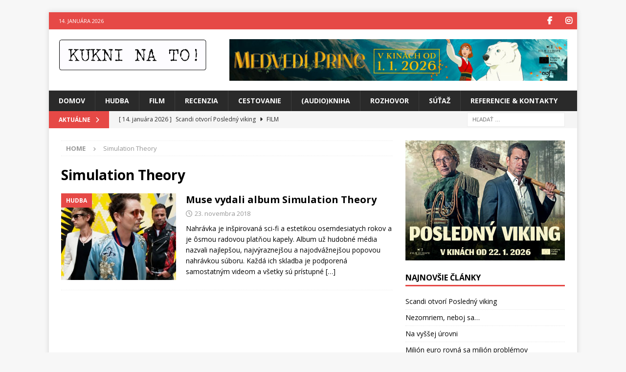

--- FILE ---
content_type: text/html; charset=UTF-8
request_url: https://www.kukninato.sk/tag/simulation-theory/
body_size: 11044
content:
<!DOCTYPE html>
<html class="no-js mh-one-sb" lang="sk-SK" prefix="og: http://ogp.me/ns# fb: http://ogp.me/ns/fb#">
<head>
<meta charset="UTF-8">
<meta name="viewport" content="width=device-width, initial-scale=1.0">
<link rel="profile" href="http://gmpg.org/xfn/11" />
<title>Simulation Theory</title>
<meta name='robots' content='max-image-preview:large' />
<link rel='dns-prefetch' href='//fonts.googleapis.com' />
<link rel="alternate" type="application/rss+xml" title="RSS kanál:  &raquo;" href="https://www.kukninato.sk/feed/" />
<link rel="alternate" type="application/rss+xml" title="RSS kanál komentárov webu  &raquo;" href="https://www.kukninato.sk/comments/feed/" />
<link rel="alternate" type="application/rss+xml" title="KRSS kanál tagu  &raquo; Simulation Theory" href="https://www.kukninato.sk/tag/simulation-theory/feed/" />
<style id='wp-img-auto-sizes-contain-inline-css' type='text/css'>
img:is([sizes=auto i],[sizes^="auto," i]){contain-intrinsic-size:3000px 1500px}
/*# sourceURL=wp-img-auto-sizes-contain-inline-css */
</style>

<style id='wp-emoji-styles-inline-css' type='text/css'>

	img.wp-smiley, img.emoji {
		display: inline !important;
		border: none !important;
		box-shadow: none !important;
		height: 1em !important;
		width: 1em !important;
		margin: 0 0.07em !important;
		vertical-align: -0.1em !important;
		background: none !important;
		padding: 0 !important;
	}
/*# sourceURL=wp-emoji-styles-inline-css */
</style>
<link rel='stylesheet' id='wp-block-library-css' href='https://www.kukninato.sk/wp-includes/css/dist/block-library/style.min.css?ver=6.9' type='text/css' media='all' />
<style id='global-styles-inline-css' type='text/css'>
:root{--wp--preset--aspect-ratio--square: 1;--wp--preset--aspect-ratio--4-3: 4/3;--wp--preset--aspect-ratio--3-4: 3/4;--wp--preset--aspect-ratio--3-2: 3/2;--wp--preset--aspect-ratio--2-3: 2/3;--wp--preset--aspect-ratio--16-9: 16/9;--wp--preset--aspect-ratio--9-16: 9/16;--wp--preset--color--black: #000000;--wp--preset--color--cyan-bluish-gray: #abb8c3;--wp--preset--color--white: #ffffff;--wp--preset--color--pale-pink: #f78da7;--wp--preset--color--vivid-red: #cf2e2e;--wp--preset--color--luminous-vivid-orange: #ff6900;--wp--preset--color--luminous-vivid-amber: #fcb900;--wp--preset--color--light-green-cyan: #7bdcb5;--wp--preset--color--vivid-green-cyan: #00d084;--wp--preset--color--pale-cyan-blue: #8ed1fc;--wp--preset--color--vivid-cyan-blue: #0693e3;--wp--preset--color--vivid-purple: #9b51e0;--wp--preset--gradient--vivid-cyan-blue-to-vivid-purple: linear-gradient(135deg,rgb(6,147,227) 0%,rgb(155,81,224) 100%);--wp--preset--gradient--light-green-cyan-to-vivid-green-cyan: linear-gradient(135deg,rgb(122,220,180) 0%,rgb(0,208,130) 100%);--wp--preset--gradient--luminous-vivid-amber-to-luminous-vivid-orange: linear-gradient(135deg,rgb(252,185,0) 0%,rgb(255,105,0) 100%);--wp--preset--gradient--luminous-vivid-orange-to-vivid-red: linear-gradient(135deg,rgb(255,105,0) 0%,rgb(207,46,46) 100%);--wp--preset--gradient--very-light-gray-to-cyan-bluish-gray: linear-gradient(135deg,rgb(238,238,238) 0%,rgb(169,184,195) 100%);--wp--preset--gradient--cool-to-warm-spectrum: linear-gradient(135deg,rgb(74,234,220) 0%,rgb(151,120,209) 20%,rgb(207,42,186) 40%,rgb(238,44,130) 60%,rgb(251,105,98) 80%,rgb(254,248,76) 100%);--wp--preset--gradient--blush-light-purple: linear-gradient(135deg,rgb(255,206,236) 0%,rgb(152,150,240) 100%);--wp--preset--gradient--blush-bordeaux: linear-gradient(135deg,rgb(254,205,165) 0%,rgb(254,45,45) 50%,rgb(107,0,62) 100%);--wp--preset--gradient--luminous-dusk: linear-gradient(135deg,rgb(255,203,112) 0%,rgb(199,81,192) 50%,rgb(65,88,208) 100%);--wp--preset--gradient--pale-ocean: linear-gradient(135deg,rgb(255,245,203) 0%,rgb(182,227,212) 50%,rgb(51,167,181) 100%);--wp--preset--gradient--electric-grass: linear-gradient(135deg,rgb(202,248,128) 0%,rgb(113,206,126) 100%);--wp--preset--gradient--midnight: linear-gradient(135deg,rgb(2,3,129) 0%,rgb(40,116,252) 100%);--wp--preset--font-size--small: 13px;--wp--preset--font-size--medium: 20px;--wp--preset--font-size--large: 36px;--wp--preset--font-size--x-large: 42px;--wp--preset--spacing--20: 0.44rem;--wp--preset--spacing--30: 0.67rem;--wp--preset--spacing--40: 1rem;--wp--preset--spacing--50: 1.5rem;--wp--preset--spacing--60: 2.25rem;--wp--preset--spacing--70: 3.38rem;--wp--preset--spacing--80: 5.06rem;--wp--preset--shadow--natural: 6px 6px 9px rgba(0, 0, 0, 0.2);--wp--preset--shadow--deep: 12px 12px 50px rgba(0, 0, 0, 0.4);--wp--preset--shadow--sharp: 6px 6px 0px rgba(0, 0, 0, 0.2);--wp--preset--shadow--outlined: 6px 6px 0px -3px rgb(255, 255, 255), 6px 6px rgb(0, 0, 0);--wp--preset--shadow--crisp: 6px 6px 0px rgb(0, 0, 0);}:where(.is-layout-flex){gap: 0.5em;}:where(.is-layout-grid){gap: 0.5em;}body .is-layout-flex{display: flex;}.is-layout-flex{flex-wrap: wrap;align-items: center;}.is-layout-flex > :is(*, div){margin: 0;}body .is-layout-grid{display: grid;}.is-layout-grid > :is(*, div){margin: 0;}:where(.wp-block-columns.is-layout-flex){gap: 2em;}:where(.wp-block-columns.is-layout-grid){gap: 2em;}:where(.wp-block-post-template.is-layout-flex){gap: 1.25em;}:where(.wp-block-post-template.is-layout-grid){gap: 1.25em;}.has-black-color{color: var(--wp--preset--color--black) !important;}.has-cyan-bluish-gray-color{color: var(--wp--preset--color--cyan-bluish-gray) !important;}.has-white-color{color: var(--wp--preset--color--white) !important;}.has-pale-pink-color{color: var(--wp--preset--color--pale-pink) !important;}.has-vivid-red-color{color: var(--wp--preset--color--vivid-red) !important;}.has-luminous-vivid-orange-color{color: var(--wp--preset--color--luminous-vivid-orange) !important;}.has-luminous-vivid-amber-color{color: var(--wp--preset--color--luminous-vivid-amber) !important;}.has-light-green-cyan-color{color: var(--wp--preset--color--light-green-cyan) !important;}.has-vivid-green-cyan-color{color: var(--wp--preset--color--vivid-green-cyan) !important;}.has-pale-cyan-blue-color{color: var(--wp--preset--color--pale-cyan-blue) !important;}.has-vivid-cyan-blue-color{color: var(--wp--preset--color--vivid-cyan-blue) !important;}.has-vivid-purple-color{color: var(--wp--preset--color--vivid-purple) !important;}.has-black-background-color{background-color: var(--wp--preset--color--black) !important;}.has-cyan-bluish-gray-background-color{background-color: var(--wp--preset--color--cyan-bluish-gray) !important;}.has-white-background-color{background-color: var(--wp--preset--color--white) !important;}.has-pale-pink-background-color{background-color: var(--wp--preset--color--pale-pink) !important;}.has-vivid-red-background-color{background-color: var(--wp--preset--color--vivid-red) !important;}.has-luminous-vivid-orange-background-color{background-color: var(--wp--preset--color--luminous-vivid-orange) !important;}.has-luminous-vivid-amber-background-color{background-color: var(--wp--preset--color--luminous-vivid-amber) !important;}.has-light-green-cyan-background-color{background-color: var(--wp--preset--color--light-green-cyan) !important;}.has-vivid-green-cyan-background-color{background-color: var(--wp--preset--color--vivid-green-cyan) !important;}.has-pale-cyan-blue-background-color{background-color: var(--wp--preset--color--pale-cyan-blue) !important;}.has-vivid-cyan-blue-background-color{background-color: var(--wp--preset--color--vivid-cyan-blue) !important;}.has-vivid-purple-background-color{background-color: var(--wp--preset--color--vivid-purple) !important;}.has-black-border-color{border-color: var(--wp--preset--color--black) !important;}.has-cyan-bluish-gray-border-color{border-color: var(--wp--preset--color--cyan-bluish-gray) !important;}.has-white-border-color{border-color: var(--wp--preset--color--white) !important;}.has-pale-pink-border-color{border-color: var(--wp--preset--color--pale-pink) !important;}.has-vivid-red-border-color{border-color: var(--wp--preset--color--vivid-red) !important;}.has-luminous-vivid-orange-border-color{border-color: var(--wp--preset--color--luminous-vivid-orange) !important;}.has-luminous-vivid-amber-border-color{border-color: var(--wp--preset--color--luminous-vivid-amber) !important;}.has-light-green-cyan-border-color{border-color: var(--wp--preset--color--light-green-cyan) !important;}.has-vivid-green-cyan-border-color{border-color: var(--wp--preset--color--vivid-green-cyan) !important;}.has-pale-cyan-blue-border-color{border-color: var(--wp--preset--color--pale-cyan-blue) !important;}.has-vivid-cyan-blue-border-color{border-color: var(--wp--preset--color--vivid-cyan-blue) !important;}.has-vivid-purple-border-color{border-color: var(--wp--preset--color--vivid-purple) !important;}.has-vivid-cyan-blue-to-vivid-purple-gradient-background{background: var(--wp--preset--gradient--vivid-cyan-blue-to-vivid-purple) !important;}.has-light-green-cyan-to-vivid-green-cyan-gradient-background{background: var(--wp--preset--gradient--light-green-cyan-to-vivid-green-cyan) !important;}.has-luminous-vivid-amber-to-luminous-vivid-orange-gradient-background{background: var(--wp--preset--gradient--luminous-vivid-amber-to-luminous-vivid-orange) !important;}.has-luminous-vivid-orange-to-vivid-red-gradient-background{background: var(--wp--preset--gradient--luminous-vivid-orange-to-vivid-red) !important;}.has-very-light-gray-to-cyan-bluish-gray-gradient-background{background: var(--wp--preset--gradient--very-light-gray-to-cyan-bluish-gray) !important;}.has-cool-to-warm-spectrum-gradient-background{background: var(--wp--preset--gradient--cool-to-warm-spectrum) !important;}.has-blush-light-purple-gradient-background{background: var(--wp--preset--gradient--blush-light-purple) !important;}.has-blush-bordeaux-gradient-background{background: var(--wp--preset--gradient--blush-bordeaux) !important;}.has-luminous-dusk-gradient-background{background: var(--wp--preset--gradient--luminous-dusk) !important;}.has-pale-ocean-gradient-background{background: var(--wp--preset--gradient--pale-ocean) !important;}.has-electric-grass-gradient-background{background: var(--wp--preset--gradient--electric-grass) !important;}.has-midnight-gradient-background{background: var(--wp--preset--gradient--midnight) !important;}.has-small-font-size{font-size: var(--wp--preset--font-size--small) !important;}.has-medium-font-size{font-size: var(--wp--preset--font-size--medium) !important;}.has-large-font-size{font-size: var(--wp--preset--font-size--large) !important;}.has-x-large-font-size{font-size: var(--wp--preset--font-size--x-large) !important;}
/*# sourceURL=global-styles-inline-css */
</style>

<style id='classic-theme-styles-inline-css' type='text/css'>
/*! This file is auto-generated */
.wp-block-button__link{color:#fff;background-color:#32373c;border-radius:9999px;box-shadow:none;text-decoration:none;padding:calc(.667em + 2px) calc(1.333em + 2px);font-size:1.125em}.wp-block-file__button{background:#32373c;color:#fff;text-decoration:none}
/*# sourceURL=/wp-includes/css/classic-themes.min.css */
</style>
<link rel='stylesheet' id='responsive-lightbox-prettyphoto-css' href='https://www.kukninato.sk/wp-content/plugins/responsive-lightbox/assets/prettyphoto/prettyPhoto.min.css?ver=3.1.6' type='text/css' media='all' />
<link rel='stylesheet' id='mh-google-fonts-css' href='https://fonts.googleapis.com/css?family=Open+Sans:300,400,400italic,600,700' type='text/css' media='all' />
<link rel='stylesheet' id='mh-font-awesome-css' href='https://www.kukninato.sk/wp-content/themes/mh-magazine/includes/core/assets/css/font-awesome.min.css' type='text/css' media='all' />
<link rel='stylesheet' id='mh-magazine-css' href='https://www.kukninato.sk/wp-content/themes/mh-magazine/style.css?ver=5.0.4' type='text/css' media='all' />
<script type="text/javascript" src="https://www.kukninato.sk/wp-includes/js/jquery/jquery.min.js?ver=3.7.1" id="jquery-core-js"></script>
<script type="text/javascript" src="https://www.kukninato.sk/wp-includes/js/jquery/jquery-migrate.min.js?ver=3.4.1" id="jquery-migrate-js"></script>
<script type="text/javascript" src="https://www.kukninato.sk/wp-content/plugins/float-left-right-advertising/floataaddss.js?ver=6.9" id="floataaddss.js-js"></script>
<script type="text/javascript" src="https://www.kukninato.sk/wp-content/plugins/responsive-lightbox/assets/prettyphoto/jquery.prettyPhoto.min.js?ver=3.1.6" id="responsive-lightbox-prettyphoto-js"></script>
<script type="text/javascript" src="https://www.kukninato.sk/wp-includes/js/underscore.min.js?ver=1.13.7" id="underscore-js"></script>
<script type="text/javascript" src="https://www.kukninato.sk/wp-content/plugins/responsive-lightbox/assets/infinitescroll/infinite-scroll.pkgd.min.js?ver=4.0.1" id="responsive-lightbox-infinite-scroll-js"></script>
<script type="text/javascript" src="https://www.kukninato.sk/wp-content/plugins/responsive-lightbox/assets/dompurify/purify.min.js?ver=3.1.7" id="dompurify-js"></script>
<script type="text/javascript" id="responsive-lightbox-sanitizer-js-before">
/* <![CDATA[ */
window.RLG = window.RLG || {}; window.RLG.sanitizeAllowedHosts = ["youtube.com","www.youtube.com","youtu.be","vimeo.com","player.vimeo.com"];
//# sourceURL=responsive-lightbox-sanitizer-js-before
/* ]]> */
</script>
<script type="text/javascript" src="https://www.kukninato.sk/wp-content/plugins/responsive-lightbox/js/sanitizer.js?ver=2.6.0" id="responsive-lightbox-sanitizer-js"></script>
<script type="text/javascript" id="responsive-lightbox-js-before">
/* <![CDATA[ */
var rlArgs = {"script":"prettyphoto","selector":"lightbox","customEvents":"","activeGalleries":true,"animationSpeed":"normal","slideshow":false,"slideshowDelay":5000,"slideshowAutoplay":false,"opacity":"0.75","showTitle":true,"allowResize":true,"allowExpand":true,"width":1080,"height":720,"separator":"\/","theme":"pp_default","horizontalPadding":20,"hideFlash":false,"wmode":"opaque","videoAutoplay":false,"modal":false,"deeplinking":false,"overlayGallery":true,"keyboardShortcuts":true,"social":false,"woocommerce_gallery":false,"ajaxurl":"https:\/\/www.kukninato.sk\/wp-admin\/admin-ajax.php","nonce":"b60e39144f","preview":false,"postId":9415,"scriptExtension":false};

//# sourceURL=responsive-lightbox-js-before
/* ]]> */
</script>
<script type="text/javascript" src="https://www.kukninato.sk/wp-content/plugins/responsive-lightbox/js/front.js?ver=2.6.0" id="responsive-lightbox-js"></script>
<script type="text/javascript" id="mh-scripts-js-extra">
/* <![CDATA[ */
var mh = {"text":{"toggle_menu":"Toggle Menu"}};
//# sourceURL=mh-scripts-js-extra
/* ]]> */
</script>
<script type="text/javascript" src="https://www.kukninato.sk/wp-content/themes/mh-magazine/includes/core/assets/js/scripts.js?ver=5.0.4" id="mh-scripts-js"></script>
<link rel="https://api.w.org/" href="https://www.kukninato.sk/wp-json/" /><link rel="alternate" title="JSON" type="application/json" href="https://www.kukninato.sk/wp-json/wp/v2/tags/4262" /><link rel="EditURI" type="application/rsd+xml" title="RSD" href="https://www.kukninato.sk/xmlrpc.php?rsd" />
<meta name="generator" content="WordPress 6.9" />
<!--[if lt IE 9]>
<script src="https://www.kukninato.sk/wp-content/themes/mh-magazine/js/css3-mediaqueries.js"></script>
<![endif]-->
<!--[if lt IE 9]>
<script src="https://www.kukninato.sk/wp-content/themes/mh-magazine/js/css3-mediaqueries.js"></script>
<![endif]-->
<link rel="icon" href="https://www.kukninato.sk/wp-content/uploads/2017/06/cropped-kuk-32x32.png" sizes="32x32" />
<link rel="icon" href="https://www.kukninato.sk/wp-content/uploads/2017/06/cropped-kuk-192x192.png" sizes="192x192" />
<link rel="apple-touch-icon" href="https://www.kukninato.sk/wp-content/uploads/2017/06/cropped-kuk-180x180.png" />
<meta name="msapplication-TileImage" content="https://www.kukninato.sk/wp-content/uploads/2017/06/cropped-kuk-270x270.png" />

<!-- START - Open Graph and Twitter Card Tags 3.3.7 -->
 <!-- Facebook Open Graph -->
  <meta property="og:locale" content="sk_SK"/>
  <meta property="og:title" content="Simulation Theory"/>
  <meta property="og:url" content="https://www.kukninato.sk/tag/simulation-theory/"/>
  <meta property="og:type" content="article"/>
  <meta property="og:description" content="O hudbe, filmoch, (audio)knihách, cestovaní a všetkom zaujímavom"/>
  <meta property="og:image" content="https://www.kukninato.sk/wp-content/uploads/2016/10/kukni-na-to-1.png"/>
  <meta property="og:image:url" content="https://www.kukninato.sk/wp-content/uploads/2016/10/kukni-na-to-1.png"/>
  <meta property="og:image:secure_url" content="https://www.kukninato.sk/wp-content/uploads/2016/10/kukni-na-to-1.png"/>
  <meta property="article:publisher" content="https://www.facebook.com/kukninato.sk"/>
  <meta property="fb:app_id" content="966242223397117"/>
 <!-- Google+ / Schema.org -->
 <!-- Twitter Cards -->
  <meta name="twitter:title" content="Simulation Theory"/>
  <meta name="twitter:url" content="https://www.kukninato.sk/tag/simulation-theory/"/>
  <meta name="twitter:description" content="O hudbe, filmoch, (audio)knihách, cestovaní a všetkom zaujímavom"/>
  <meta name="twitter:image" content="https://www.kukninato.sk/wp-content/uploads/2016/10/kukni-na-to-1.png"/>
  <meta name="twitter:card" content="summary_large_image"/>
 <!-- SEO -->
 <!-- Misc. tags -->
 <!-- is_tag -->
<!-- END - Open Graph and Twitter Card Tags 3.3.7 -->
	
</head>
<body id="mh-mobile" class="archive tag tag-simulation-theory tag-4262 wp-custom-logo wp-theme-mh-magazine mh-boxed-layout mh-right-sb mh-loop-layout1 mh-widget-layout1" itemscope="itemscope" itemtype="https://schema.org/WebPage">
<div class="mh-container mh-container-outer">
<div class="mh-header-nav-mobile clearfix"></div>
	<div class="mh-preheader">
		<div class="mh-container mh-container-inner mh-row clearfix">
							<div class="mh-header-bar-content mh-header-bar-top-left mh-col-2-3 clearfix">
											<div class="mh-header-date mh-header-date-top">
							14. januára 2026						</div>
									</div>
										<div class="mh-header-bar-content mh-header-bar-top-right mh-col-1-3 clearfix">
											<nav class="mh-social-icons mh-social-nav mh-social-nav-top clearfix" itemscope="itemscope" itemtype="https://schema.org/SiteNavigationElement">
							<div class="menu-social-icons-menu-container"><ul id="menu-social-icons-menu" class="menu"><li id="menu-item-423" class="menu-item menu-item-type-custom menu-item-object-custom menu-item-423"><a href="https://www.facebook.com/kukninato.sk"><i class="fa fa-mh-social"></i><span class="screen-reader-text">Facebook</span></a></li>
<li id="menu-item-24903" class="menu-item menu-item-type-custom menu-item-object-custom menu-item-24903"><a href="https://www.instagram.com/pavolno1974/"><i class="fa fa-mh-social"></i><span class="screen-reader-text">Instagram</span></a></li>
</ul></div>						</nav>
									</div>
					</div>
	</div>
<header class="mh-header" itemscope="itemscope" itemtype="https://schema.org/WPHeader">
	<div class="mh-container mh-container-inner clearfix">
	   <div class="mh-custom-header clearfix">
<div class="mh-header-columns mh-row clearfix">
<div class="mh-col-1-3 mh-site-identity">
<div class="mh-site-logo" role="banner" itemscope="itemscope" itemtype="https://schema.org/Brand">
<a href="https://www.kukninato.sk/" class="custom-logo-link" rel="home"><img width="531" height="112" src="https://www.kukninato.sk/wp-content/uploads/2016/10/kukni-na-to-1.png" class="custom-logo" alt="" decoding="async" fetchpriority="high" srcset="https://www.kukninato.sk/wp-content/uploads/2016/10/kukni-na-to-1.png 531w, https://www.kukninato.sk/wp-content/uploads/2016/10/kukni-na-to-1-300x63.png 300w" sizes="(max-width: 531px) 100vw, 531px" /></a></div>
</div>
<aside class="mh-col-2-3 mh-header-widget-2">
<div id="text-17" class="mh-widget mh-header-2 widget_text">			<div class="textwidget"><p><a title="SCANDI | SK | 21.—28. 1. 2026" href="https://www.youtube.com/watch?v=p2qXE_gZ2Dc" target="new"><img decoding="async" style="max-width: 100%; height: auto;" src="https://www.kukninato.sk/wp-content/uploads/2026/01/B_polar-bear-prince.jpg" alt="" width="728" /><!-- height="90"--></a></p>
</div>
		</div></aside>
</div>
</div>
	</div>
	<div class="mh-main-nav-wrap">
		<nav class="mh-navigation mh-main-nav mh-container mh-container-inner clearfix" itemscope="itemscope" itemtype="https://schema.org/SiteNavigationElement">
			<div class="menu-moje-menu-container"><ul id="menu-moje-menu" class="menu"><li id="menu-item-148" class="menu-item menu-item-type-custom menu-item-object-custom menu-item-148"><a href="http://kukninato.sk">Domov</a></li>
<li id="menu-item-141" class="menu-item menu-item-type-taxonomy menu-item-object-category menu-item-141"><a href="https://www.kukninato.sk/category/hudba/">Hudba</a></li>
<li id="menu-item-142" class="menu-item menu-item-type-taxonomy menu-item-object-category menu-item-142"><a href="https://www.kukninato.sk/category/film/">Film</a></li>
<li id="menu-item-529" class="menu-item menu-item-type-taxonomy menu-item-object-category menu-item-529"><a href="https://www.kukninato.sk/category/recenzia/">Recenzia</a></li>
<li id="menu-item-143" class="menu-item menu-item-type-taxonomy menu-item-object-category menu-item-143"><a href="https://www.kukninato.sk/category/cestovanie/">Cestovanie</a></li>
<li id="menu-item-145" class="menu-item menu-item-type-taxonomy menu-item-object-category menu-item-145"><a href="https://www.kukninato.sk/category/kniha/">(Audio)Kniha</a></li>
<li id="menu-item-147" class="menu-item menu-item-type-taxonomy menu-item-object-category menu-item-147"><a href="https://www.kukninato.sk/category/rozhovor/">Rozhovor</a></li>
<li id="menu-item-149" class="menu-item menu-item-type-taxonomy menu-item-object-category menu-item-149"><a href="https://www.kukninato.sk/category/sutaz/">Súťaž</a></li>
<li id="menu-item-67" class="menu-item menu-item-type-post_type menu-item-object-page menu-item-67"><a href="https://www.kukninato.sk/kontakt/">Referencie &#038; Kontakty</a></li>
</ul></div>		</nav>
	</div>
	</header>
	<div class="mh-subheader">
		<div class="mh-container mh-container-inner mh-row clearfix">
							<div class="mh-header-bar-content mh-header-bar-bottom-left mh-col-2-3 clearfix">
											<div class="mh-header-ticker mh-header-ticker-bottom">
							<div class="mh-ticker-bottom">
			<div class="mh-ticker-title mh-ticker-title-bottom">
			AKTUÁLNE<i class="fa fa-chevron-right"></i>		</div>
		<div class="mh-ticker-content mh-ticker-content-bottom">
		<ul id="mh-ticker-loop-bottom">				<li class="mh-ticker-item mh-ticker-item-bottom">
					<a href="https://www.kukninato.sk/film/scandi-otvori-posledny-viking/" title="Scandi otvorí Posledný viking">
						<span class="mh-ticker-item-date mh-ticker-item-date-bottom">
                        	[ 14. januára 2026 ]                        </span>
						<span class="mh-ticker-item-title mh-ticker-item-title-bottom">
							Scandi otvorí Posledný viking						</span>
													<span class="mh-ticker-item-cat mh-ticker-item-cat-bottom">
								<i class="fa fa-caret-right"></i>
																Film							</span>
											</a>
				</li>				<li class="mh-ticker-item mh-ticker-item-bottom">
					<a href="https://www.kukninato.sk/kniha/nezomriem-neboj-sa/" title="Nezomriem, neboj sa&#8230;">
						<span class="mh-ticker-item-date mh-ticker-item-date-bottom">
                        	[ 13. januára 2026 ]                        </span>
						<span class="mh-ticker-item-title mh-ticker-item-title-bottom">
							Nezomriem, neboj sa&#8230;						</span>
													<span class="mh-ticker-item-cat mh-ticker-item-cat-bottom">
								<i class="fa fa-caret-right"></i>
																Kniha							</span>
											</a>
				</li>				<li class="mh-ticker-item mh-ticker-item-bottom">
					<a href="https://www.kukninato.sk/hudba/na-vyssej-urovni/" title="Na vyššej úrovni">
						<span class="mh-ticker-item-date mh-ticker-item-date-bottom">
                        	[ 13. januára 2026 ]                        </span>
						<span class="mh-ticker-item-title mh-ticker-item-title-bottom">
							Na vyššej úrovni						</span>
													<span class="mh-ticker-item-cat mh-ticker-item-cat-bottom">
								<i class="fa fa-caret-right"></i>
																Hudba							</span>
											</a>
				</li>				<li class="mh-ticker-item mh-ticker-item-bottom">
					<a href="https://www.kukninato.sk/film/milion-euro-rovna-sa-milion-problemov/" title="Milión euro rovná sa milión problémov">
						<span class="mh-ticker-item-date mh-ticker-item-date-bottom">
                        	[ 12. januára 2026 ]                        </span>
						<span class="mh-ticker-item-title mh-ticker-item-title-bottom">
							Milión euro rovná sa milión problémov						</span>
													<span class="mh-ticker-item-cat mh-ticker-item-cat-bottom">
								<i class="fa fa-caret-right"></i>
																Film							</span>
											</a>
				</li>				<li class="mh-ticker-item mh-ticker-item-bottom">
					<a href="https://www.kukninato.sk/hudba/symfonicka-pocta-delonovi-a-belmondovi/" title="Symfonická pocta Delonovi a Belmondovi">
						<span class="mh-ticker-item-date mh-ticker-item-date-bottom">
                        	[ 11. januára 2026 ]                        </span>
						<span class="mh-ticker-item-title mh-ticker-item-title-bottom">
							Symfonická pocta Delonovi a Belmondovi						</span>
													<span class="mh-ticker-item-cat mh-ticker-item-cat-bottom">
								<i class="fa fa-caret-right"></i>
																Hudba							</span>
											</a>
				</li>				<li class="mh-ticker-item mh-ticker-item-bottom">
					<a href="https://www.kukninato.sk/kniha/prestat-zit-podla-ocakavani-inych/" title="Prestať žiť podľa očakávaní iných">
						<span class="mh-ticker-item-date mh-ticker-item-date-bottom">
                        	[ 11. januára 2026 ]                        </span>
						<span class="mh-ticker-item-title mh-ticker-item-title-bottom">
							Prestať žiť podľa očakávaní iných						</span>
													<span class="mh-ticker-item-cat mh-ticker-item-cat-bottom">
								<i class="fa fa-caret-right"></i>
																Kniha							</span>
											</a>
				</li>				<li class="mh-ticker-item mh-ticker-item-bottom">
					<a href="https://www.kukninato.sk/hudba/mal-by/" title="Mal by">
						<span class="mh-ticker-item-date mh-ticker-item-date-bottom">
                        	[ 10. januára 2026 ]                        </span>
						<span class="mh-ticker-item-title mh-ticker-item-title-bottom">
							Mal by						</span>
													<span class="mh-ticker-item-cat mh-ticker-item-cat-bottom">
								<i class="fa fa-caret-right"></i>
																Hudba							</span>
											</a>
				</li>		</ul>
	</div>
</div>						</div>
									</div>
										<div class="mh-header-bar-content mh-header-bar-bottom-right mh-col-1-3 clearfix">
											<aside class="mh-header-search mh-header-search-bottom">
							<form role="search" method="get" class="search-form" action="https://www.kukninato.sk/">
				<label>
					<span class="screen-reader-text">Hľadať:</span>
					<input type="search" class="search-field" placeholder="Hľadať &hellip;" value="" name="s" />
				</label>
				<input type="submit" class="search-submit" value="Nájdi" />
			</form>						</aside>
									</div>
					</div>
	</div>
<div class="mh-wrapper clearfix">
	<div class="mh-main clearfix">
		<div id="main-content" class="mh-loop mh-content" role="main"><nav class="mh-breadcrumb" itemscope itemtype="https://schema.org/BreadcrumbList"><span itemprop="itemListElement" itemscope itemtype="https://schema.org/ListItem"><a href="https://www.kukninato.sk" title="Home" itemprop="item"><span itemprop="name">Home</span></a><meta itemprop="position" content="1" /></span><span class="mh-breadcrumb-delimiter"><i class="fa fa-angle-right"></i></span>Simulation Theory</nav>
				<header class="page-header"><h1 class="page-title">Simulation Theory</h1>				</header><article class="mh-posts-list-item clearfix post-9415 post type-post status-publish format-standard has-post-thumbnail hentry category-hudba tag-hudba tag-kukni-na-to tag-muse tag-simulation-theory tag-warner-music">
	<figure class="mh-posts-list-thumb">
		<a class="mh-thumb-icon mh-thumb-icon-small-mobile" href="https://www.kukninato.sk/hudba/muse-vydali-album-simulation-theory/" title="Hudba"><img width="326" height="245" src="https://www.kukninato.sk/wp-content/uploads/2017/05/Muse-Press-Shot-2017-326x245.jpg" class="attachment-mh-magazine-medium size-mh-magazine-medium wp-post-image" alt="" decoding="async" srcset="https://www.kukninato.sk/wp-content/uploads/2017/05/Muse-Press-Shot-2017-326x245.jpg 326w, https://www.kukninato.sk/wp-content/uploads/2017/05/Muse-Press-Shot-2017-80x60.jpg 80w" sizes="(max-width: 326px) 100vw, 326px" />	</a>
					<div class="mh-image-caption mh-posts-list-caption">
				Hudba			</div>
			</figure>
	<div class="mh-posts-list-content clearfix">
		<header class="mh-posts-list-header">
			<h3 class="entry-title mh-posts-list-title">
				<a href="https://www.kukninato.sk/hudba/muse-vydali-album-simulation-theory/" title="Muse vydali album Simulation Theory" rel="bookmark">
					Muse vydali album Simulation Theory				</a>
			</h3>
			<div class="mh-meta entry-meta">
<span class="entry-meta-date updated"><i class="far fa-clock"></i><a href="https://www.kukninato.sk/2018/11/">23. novembra 2018</a></span>
</div>
		</header>
		<div class="mh-posts-list-excerpt clearfix">
			<div class="mh-excerpt">Nahrávka je inšpirovaná sci-fi a estetikou osemdesiatych rokov a je ôsmou radovou platňou kapely. Album už hudobné média nazvali najlepšou, najvýraznejšou a najodvážnejšou popovou nahrávkou súboru. Každá ich skladba je podporená samostatným videom a všetky sú prístupné <a class="mh-excerpt-more" href="https://www.kukninato.sk/hudba/muse-vydali-album-simulation-theory/" title="Muse vydali album Simulation Theory">[&#8230;]</a></div>
		</div>
	</div>
</article>		</div>
			<aside class="mh-widget-col-1 mh-sidebar" itemscope="itemscope" itemtype="https://schema.org/WPSideBar"><div id="text-4" class="mh-widget widget_text">			<div class="textwidget"><p><a class="mh-thumb-icon mh-thumb-icon-small-mobile" title="SCANDI | SK | 21.—28. 1. 2026" href="https://www.youtube.com/watch?v=p2qXE_gZ2Dc" target="new" rel="noopener"><img decoding="async" class="attachment-mh-magazine-medium size-mh-magazine-medium wp-post-image" src="https://www.kukninato.sk/wp-content/uploads/2026/01/B_Last-VIking.jpg" sizes="(max-width: 326px) 100vw, 326px" srcset="https://www.kukninato.sk/wp-content/uploads/2026/01/B_Last-VIking.jpg 326w, https://www.kukninato.sk/wp-content/uploads/2026/01/B_Last-VIking.jpg 80w" alt="" width="326" /></a></p>
</div>
		</div>
		<div id="recent-posts-2" class="mh-widget widget_recent_entries">
		<h4 class="mh-widget-title"><span class="mh-widget-title-inner">Najnovšie články</span></h4>
		<ul>
											<li>
					<a href="https://www.kukninato.sk/film/scandi-otvori-posledny-viking/">Scandi otvorí Posledný viking</a>
									</li>
											<li>
					<a href="https://www.kukninato.sk/kniha/nezomriem-neboj-sa/">Nezomriem, neboj sa&#8230;</a>
									</li>
											<li>
					<a href="https://www.kukninato.sk/hudba/na-vyssej-urovni/">Na vyššej úrovni</a>
									</li>
											<li>
					<a href="https://www.kukninato.sk/film/milion-euro-rovna-sa-milion-problemov/">Milión euro rovná sa milión problémov</a>
									</li>
											<li>
					<a href="https://www.kukninato.sk/hudba/symfonicka-pocta-delonovi-a-belmondovi/">Symfonická pocta Delonovi a Belmondovi</a>
									</li>
					</ul>

		</div><div id="categories-2" class="mh-widget widget_categories"><h4 class="mh-widget-title"><span class="mh-widget-title-inner">Kategórie</span></h4>
			<ul>
					<li class="cat-item cat-item-10"><a href="https://www.kukninato.sk/category/audiokniha/">Audiokniha</a>
</li>
	<li class="cat-item cat-item-13"><a href="https://www.kukninato.sk/category/bedeker/">Bedeker</a>
</li>
	<li class="cat-item cat-item-11"><a href="https://www.kukninato.sk/category/cestovanie/">Cestovanie</a>
</li>
	<li class="cat-item cat-item-8"><a href="https://www.kukninato.sk/category/film/">Film</a>
</li>
	<li class="cat-item cat-item-3"><a href="https://www.kukninato.sk/category/hudba/">Hudba</a>
</li>
	<li class="cat-item cat-item-42"><a href="https://www.kukninato.sk/category/kinopremiera/">Kinopremiéra</a>
</li>
	<li class="cat-item cat-item-9"><a href="https://www.kukninato.sk/category/kniha/">Kniha</a>
</li>
	<li class="cat-item cat-item-12"><a href="https://www.kukninato.sk/category/koncert/">Koncert</a>
</li>
	<li class="cat-item cat-item-1"><a href="https://www.kukninato.sk/category/ostatne/">Ostatné</a>
</li>
	<li class="cat-item cat-item-57"><a href="https://www.kukninato.sk/category/recenzia/">Recenzia</a>
</li>
	<li class="cat-item cat-item-39"><a href="https://www.kukninato.sk/category/rozhovor/">Rozhovor</a>
</li>
	<li class="cat-item cat-item-82"><a href="https://www.kukninato.sk/category/sutaz/">Súťaž</a>
</li>
			</ul>

			</div>	</aside>	</div>
	</div>
<div class="mh-copyright-wrap">
	<div class="mh-container mh-container-inner clearfix">
		<p class="mh-copyright">
			Copyright &copy; 2026 | MH Magazine WordPress Theme by <a href="https://mhthemes.com/themes/mh-magazine/?utm_source=customer&#038;utm_medium=link&#038;utm_campaign=MH+Magazine" title="Premium WordPress Themes" rel="nofollow">MH Themes</a>		</p>
	</div>
</div>
<a title="Back to Top" href="#" class="mh-back-to-top"><i class="fa fa-chevron-up"></i></a>
</div><!-- .mh-container-outer -->
<script type="speculationrules">
{"prefetch":[{"source":"document","where":{"and":[{"href_matches":"/*"},{"not":{"href_matches":["/wp-*.php","/wp-admin/*","/wp-content/uploads/*","/wp-content/*","/wp-content/plugins/*","/wp-content/themes/mh-magazine/*","/*\\?(.+)"]}},{"not":{"selector_matches":"a[rel~=\"nofollow\"]"}},{"not":{"selector_matches":".no-prefetch, .no-prefetch a"}}]},"eagerness":"conservative"}]}
</script>
<!--
The IP2Location Country Blocker is using IP2Location LITE geolocation database. Please visit https://lite.ip2location.com for more information.
-->
<a title="Back to Top" href="#" class="mh-back-to-top"><i class="fa fa-chevron-up"></i></a>
<script>
  (function(i,s,o,g,r,a,m){i['GoogleAnalyticsObject']=r;i[r]=i[r]||function(){
  (i[r].q=i[r].q||[]).push(arguments)},i[r].l=1*new Date();a=s.createElement(o),
  m=s.getElementsByTagName(o)[0];a.async=1;a.src=g;m.parentNode.insertBefore(a,m)
  })(window,document,'script','https://www.google-analytics.com/analytics.js','ga');

  ga('create', 'UA-87659574-1', 'auto');
  ga('send', 'pageview');

</script>	    
    		<script type="text/javascript">
            var clientWidth	=	window.screen.width;
            if(clientWidth >= 1366){
                document.write('<div id="divReklRight" style="position: absolute; top: 0px; width:124px; height:600px; overflow:hidden;"> <a title="SCANDI | SK | 21.—28. 1. 2026" href="https://www.youtube.com/watch?v=p2qXE_gZ2Dc" target="_blank"><img src="https://www.kukninato.sk/wp-content/uploads/2026/01/B_SCANDI.jpg" alt="" /></a></div><div id="divReklLeft" style="position: absolute; top: 0px; width:124px; height:600px; overflow:hidden;"><a title="SCANDI | SK | 21.—28. 1. 2026" href="https://www.youtube.com/watch?v=p2qXE_gZ2Dc" target="_blank"><img src="https://www.kukninato.sk/wp-content/uploads/2026/01/B_SCANDI.jpg" alt="" /></a></div>');	
                
                var MainContentW = 1080;
                var LeftBannerW = 124;
                var RightBannerW = 124;
                var LeftAdjust = 10;
                var RightAdjust = 10;
                var TopAdjust = 25;
                ShowAdDiv();
                window.onresize=ShowAdDiv; 
            }
        </script>
        
<script id="wp-emoji-settings" type="application/json">
{"baseUrl":"https://s.w.org/images/core/emoji/17.0.2/72x72/","ext":".png","svgUrl":"https://s.w.org/images/core/emoji/17.0.2/svg/","svgExt":".svg","source":{"concatemoji":"https://www.kukninato.sk/wp-includes/js/wp-emoji-release.min.js?ver=6.9"}}
</script>
<script type="module">
/* <![CDATA[ */
/*! This file is auto-generated */
const a=JSON.parse(document.getElementById("wp-emoji-settings").textContent),o=(window._wpemojiSettings=a,"wpEmojiSettingsSupports"),s=["flag","emoji"];function i(e){try{var t={supportTests:e,timestamp:(new Date).valueOf()};sessionStorage.setItem(o,JSON.stringify(t))}catch(e){}}function c(e,t,n){e.clearRect(0,0,e.canvas.width,e.canvas.height),e.fillText(t,0,0);t=new Uint32Array(e.getImageData(0,0,e.canvas.width,e.canvas.height).data);e.clearRect(0,0,e.canvas.width,e.canvas.height),e.fillText(n,0,0);const a=new Uint32Array(e.getImageData(0,0,e.canvas.width,e.canvas.height).data);return t.every((e,t)=>e===a[t])}function p(e,t){e.clearRect(0,0,e.canvas.width,e.canvas.height),e.fillText(t,0,0);var n=e.getImageData(16,16,1,1);for(let e=0;e<n.data.length;e++)if(0!==n.data[e])return!1;return!0}function u(e,t,n,a){switch(t){case"flag":return n(e,"\ud83c\udff3\ufe0f\u200d\u26a7\ufe0f","\ud83c\udff3\ufe0f\u200b\u26a7\ufe0f")?!1:!n(e,"\ud83c\udde8\ud83c\uddf6","\ud83c\udde8\u200b\ud83c\uddf6")&&!n(e,"\ud83c\udff4\udb40\udc67\udb40\udc62\udb40\udc65\udb40\udc6e\udb40\udc67\udb40\udc7f","\ud83c\udff4\u200b\udb40\udc67\u200b\udb40\udc62\u200b\udb40\udc65\u200b\udb40\udc6e\u200b\udb40\udc67\u200b\udb40\udc7f");case"emoji":return!a(e,"\ud83e\u1fac8")}return!1}function f(e,t,n,a){let r;const o=(r="undefined"!=typeof WorkerGlobalScope&&self instanceof WorkerGlobalScope?new OffscreenCanvas(300,150):document.createElement("canvas")).getContext("2d",{willReadFrequently:!0}),s=(o.textBaseline="top",o.font="600 32px Arial",{});return e.forEach(e=>{s[e]=t(o,e,n,a)}),s}function r(e){var t=document.createElement("script");t.src=e,t.defer=!0,document.head.appendChild(t)}a.supports={everything:!0,everythingExceptFlag:!0},new Promise(t=>{let n=function(){try{var e=JSON.parse(sessionStorage.getItem(o));if("object"==typeof e&&"number"==typeof e.timestamp&&(new Date).valueOf()<e.timestamp+604800&&"object"==typeof e.supportTests)return e.supportTests}catch(e){}return null}();if(!n){if("undefined"!=typeof Worker&&"undefined"!=typeof OffscreenCanvas&&"undefined"!=typeof URL&&URL.createObjectURL&&"undefined"!=typeof Blob)try{var e="postMessage("+f.toString()+"("+[JSON.stringify(s),u.toString(),c.toString(),p.toString()].join(",")+"));",a=new Blob([e],{type:"text/javascript"});const r=new Worker(URL.createObjectURL(a),{name:"wpTestEmojiSupports"});return void(r.onmessage=e=>{i(n=e.data),r.terminate(),t(n)})}catch(e){}i(n=f(s,u,c,p))}t(n)}).then(e=>{for(const n in e)a.supports[n]=e[n],a.supports.everything=a.supports.everything&&a.supports[n],"flag"!==n&&(a.supports.everythingExceptFlag=a.supports.everythingExceptFlag&&a.supports[n]);var t;a.supports.everythingExceptFlag=a.supports.everythingExceptFlag&&!a.supports.flag,a.supports.everything||((t=a.source||{}).concatemoji?r(t.concatemoji):t.wpemoji&&t.twemoji&&(r(t.twemoji),r(t.wpemoji)))});
//# sourceURL=https://www.kukninato.sk/wp-includes/js/wp-emoji-loader.min.js
/* ]]> */
</script>
</body>
</html>

<!-- Page cached by LiteSpeed Cache 7.7 on 2026-01-14 01:30:46 -->

--- FILE ---
content_type: text/plain
request_url: https://www.google-analytics.com/j/collect?v=1&_v=j102&a=461161288&t=pageview&_s=1&dl=https%3A%2F%2Fwww.kukninato.sk%2Ftag%2Fsimulation-theory%2F&ul=en-us%40posix&dt=Simulation%20Theory&sr=1280x720&vp=1280x720&_u=IEBAAEABAAAAACAAI~&jid=1477257417&gjid=782671835&cid=430221347.1768350648&tid=UA-87659574-1&_gid=652376788.1768350648&_r=1&_slc=1&z=695747095
body_size: -450
content:
2,cG-3WSJG582YQ